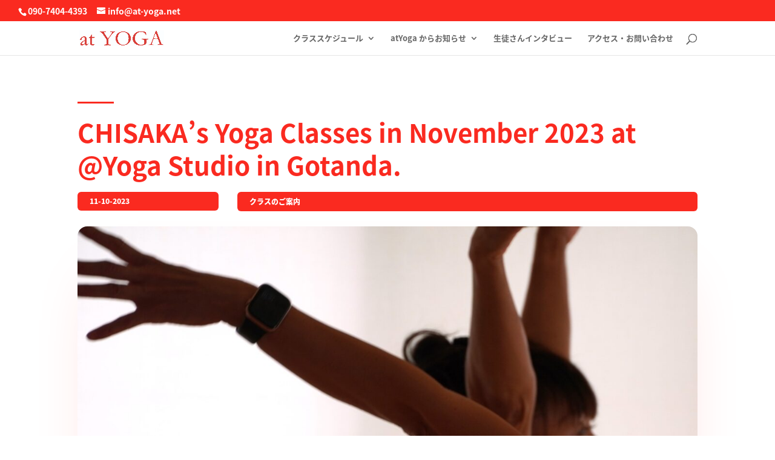

--- FILE ---
content_type: text/html; charset=utf-8
request_url: https://www.google.com/recaptcha/api2/aframe
body_size: 135
content:
<!DOCTYPE HTML><html><head><meta http-equiv="content-type" content="text/html; charset=UTF-8"></head><body><script nonce="dJtnuH_IwrB9pNJ2kkwxtA">/** Anti-fraud and anti-abuse applications only. See google.com/recaptcha */ try{var clients={'sodar':'https://pagead2.googlesyndication.com/pagead/sodar?'};window.addEventListener("message",function(a){try{if(a.source===window.parent){var b=JSON.parse(a.data);var c=clients[b['id']];if(c){var d=document.createElement('img');d.src=c+b['params']+'&rc='+(localStorage.getItem("rc::a")?sessionStorage.getItem("rc::b"):"");window.document.body.appendChild(d);sessionStorage.setItem("rc::e",parseInt(sessionStorage.getItem("rc::e")||0)+1);localStorage.setItem("rc::h",'1770147116906');}}}catch(b){}});window.parent.postMessage("_grecaptcha_ready", "*");}catch(b){}</script></body></html>